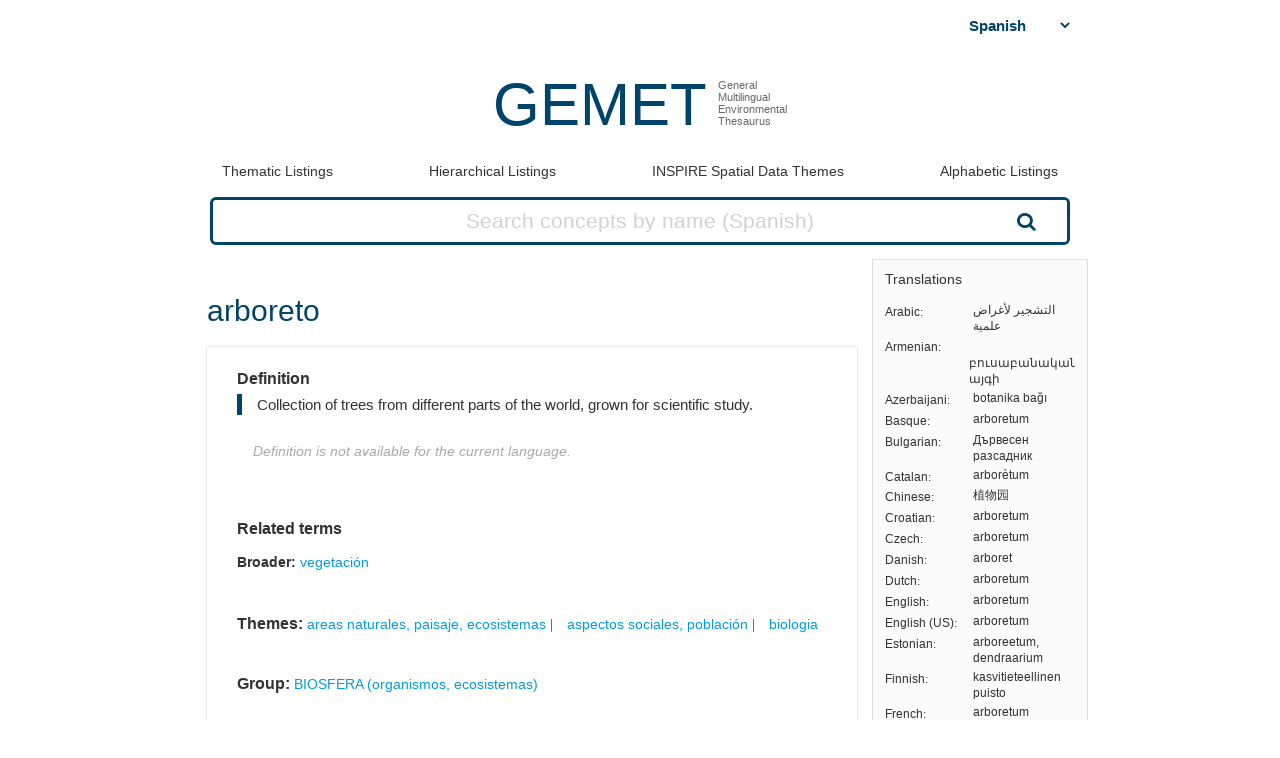

--- FILE ---
content_type: text/html; charset=utf-8
request_url: https://www.eionet.europa.eu/gemet/es/concept/10640
body_size: 16021
content:


<!doctype html>
<html>
  <head>
    <title>
      
 
 arboreto

    </title>

    
      <link rel="stylesheet" type="text/css" href="/gemet/static/thesaurus/css/style.css" />
      <link rel="stylesheet" type="text/css" href="/gemet/static/thesaurus/css/bootstrap.min.css">
      <!--   <link rel="stylesheet" type="text/css" href="/gemet/static/thesaurus/css/bootstrap-theme.min.css"> -->
      <link rel="stylesheet" type="text/css" href="/gemet/static/thesaurus/css/materialize.min.css">
      <link rel="stylesheet" type="text/css" href="https://maxcdn.bootstrapcdn.com/font-awesome/4.7.0/css/font-awesome.min.css">
      <link rel="stylesheet" type="text/css" href="/gemet/static/thesaurus/css/select2.min.css" />
    
  </head>

  <body>

      <nav></nav>

      <div class="content container">
        
  

<!-- header -->
<div class="gemet-header">
  <!-- title -->
  <div class="header-title">
    <a href="/gemet/es/themes/" class="title">GEMET</a>
    <div class="subtitle">General<br>Multilingual<br>Environmental<br>Thesaurus</div>
    <div class="search_bar search_bar_fix">
      <div class="search_dropdown">
        <select name="select-language" id="js-change-language">
        
          <option value="ar"
          href="/gemet/ar/concept/10640"
          
          >Arabic</option>
        
          <option value="hy"
          href="/gemet/hy/concept/10640"
          
          >Armenian</option>
        
          <option value="az"
          href="/gemet/az/concept/10640"
          
          >Azerbaijani</option>
        
          <option value="eu"
          href="/gemet/eu/concept/10640"
          
          >Basque</option>
        
          <option value="bg"
          href="/gemet/bg/concept/10640"
          
          >Bulgarian</option>
        
          <option value="ca"
          href="/gemet/ca/concept/10640"
          
          >Catalan</option>
        
          <option value="zh-CN"
          href="/gemet/zh-CN/concept/10640"
          
          >Chinese</option>
        
          <option value="hr"
          href="/gemet/hr/concept/10640"
          
          >Croatian</option>
        
          <option value="cs"
          href="/gemet/cs/concept/10640"
          
          >Czech</option>
        
          <option value="da"
          href="/gemet/da/concept/10640"
          
          >Danish</option>
        
          <option value="nl"
          href="/gemet/nl/concept/10640"
          
          >Dutch</option>
        
          <option value="en"
          href="/gemet/en/concept/10640"
          
          >English</option>
        
          <option value="en-US"
          href="/gemet/en-US/concept/10640"
          
          >English (US)</option>
        
          <option value="et"
          href="/gemet/et/concept/10640"
          
          >Estonian</option>
        
          <option value="fi"
          href="/gemet/fi/concept/10640"
          
          >Finnish</option>
        
          <option value="fr"
          href="/gemet/fr/concept/10640"
          
          >French</option>
        
          <option value="ka"
          href="/gemet/ka/concept/10640"
          
          >Georgian</option>
        
          <option value="de"
          href="/gemet/de/concept/10640"
          
          >German</option>
        
          <option value="el"
          href="/gemet/el/concept/10640"
          
          >Greek</option>
        
          <option value="hu"
          href="/gemet/hu/concept/10640"
          
          >Hungarian</option>
        
          <option value="is"
          href="/gemet/is/concept/10640"
          
          >Icelandic</option>
        
          <option value="ga"
          href="/gemet/ga/concept/10640"
          
          >Irish</option>
        
          <option value="it"
          href="/gemet/it/concept/10640"
          
          >Italian</option>
        
          <option value="lv"
          href="/gemet/lv/concept/10640"
          
          >Latvian</option>
        
          <option value="lt"
          href="/gemet/lt/concept/10640"
          
          >Lithuanian</option>
        
          <option value="mt"
          href="/gemet/mt/concept/10640"
          
          >Maltese</option>
        
          <option value="no"
          href="/gemet/no/concept/10640"
          
          >Norwegian</option>
        
          <option value="pl"
          href="/gemet/pl/concept/10640"
          
          >Polish</option>
        
          <option value="pt"
          href="/gemet/pt/concept/10640"
          
          >Portuguese</option>
        
          <option value="ro"
          href="/gemet/ro/concept/10640"
          
          >Romanian</option>
        
          <option value="ru"
          href="/gemet/ru/concept/10640"
          
          >Russian</option>
        
          <option value="sk"
          href="/gemet/sk/concept/10640"
          
          >Slovak</option>
        
          <option value="sl"
          href="/gemet/sl/concept/10640"
          
          >Slovenian</option>
        
          <option value="es"
          href="/gemet/es/concept/10640"
          selected="selected"
          >Spanish</option>
        
          <option value="sv"
          href="/gemet/sv/concept/10640"
          
          >Swedish</option>
        
          <option value="tr"
          href="/gemet/tr/concept/10640"
          
          >Turkish</option>
        
          <option value="uk"
          href="/gemet/uk/concept/10640"
          
          >Ukrainian</option>
        
        </select>
      </div>
    </div>
  </div>
  <div class="gemet-menu">
  <button title="mobile-menu-button" class="expand-button menu-button"><i class="fa fa-bars" aria-hidden="true"></i></button>
  <a class=""
     href="/gemet/es/themes/">Thematic Listings</a>
  <!-- &nbsp;|&nbsp; -->
  <a class=""
     href="/gemet/es/groups/">Hierarchical Listings</a>
  <!-- &nbsp;|&nbsp; -->
  <a class=""
     href="/gemet/es/inspire-themes/">INSPIRE Spatial Data Themes</a>
  <!-- &nbsp;|&nbsp; -->
  <a class="alphabet "
     href="/gemet/es/alphabetic/">Alphabetic Listings</a>
  <!-- &nbsp;|&nbsp; -->
  <!-- <a href="/gemet/es/search/">Search Thesaurus</a> -->
  <a class="search-button ">
    Search Thesaurus
  </a>
</div>

<div class="search_bar huge">
  <form method="get"
        action='/gemet/es/search/'
        id='search-form'
        name="search-query"
        placeholder="Concepts, Groups, Themes...">
    
      <label for="id_query">Query:</label>
      <input id="id_query" type="text" name="query"
             value="" maxlength="255"
             placeholder="Search concepts by name (Spanish)"
             title="Search concepts by name (active language: Spanish)"/>
    
    <button type="submit" value="Search">Search</button>
  </form>

</div>

</div>

<!-- menu -->

<!--/header -->


  <!-- Side bar -->
  <div class="side-bar box">
    <!-- Translations -->
    <button class="expand-button">
      <img src="/gemet/static/thesaurus/img/language-icon.png"/>
    </button>
    <h6 class="no-margin-top">Translations</h6>
    <ul id="translations" class="dl-inline no-list">
      
      <li class="clearfix">
        <div class="dt">Arabic</div>
        <div class="dd">التشجير لأغراض علمية</div>
      </li>
      
      <li class="clearfix">
        <div class="dt">Armenian</div>
        <div class="dd">բուսաբանական այգի</div>
      </li>
      
      <li class="clearfix">
        <div class="dt">Azerbaijani</div>
        <div class="dd">botanika bağı</div>
      </li>
      
      <li class="clearfix">
        <div class="dt">Basque</div>
        <div class="dd">arboretum</div>
      </li>
      
      <li class="clearfix">
        <div class="dt">Bulgarian</div>
        <div class="dd">Дървесен разсадник</div>
      </li>
      
      <li class="clearfix">
        <div class="dt">Catalan</div>
        <div class="dd">arborètum</div>
      </li>
      
      <li class="clearfix">
        <div class="dt">Chinese</div>
        <div class="dd">植物园</div>
      </li>
      
      <li class="clearfix">
        <div class="dt">Croatian</div>
        <div class="dd">arboretum</div>
      </li>
      
      <li class="clearfix">
        <div class="dt">Czech</div>
        <div class="dd">arboretum</div>
      </li>
      
      <li class="clearfix">
        <div class="dt">Danish</div>
        <div class="dd">arboret</div>
      </li>
      
      <li class="clearfix">
        <div class="dt">Dutch</div>
        <div class="dd">arboretum</div>
      </li>
      
      <li class="clearfix">
        <div class="dt">English</div>
        <div class="dd">arboretum</div>
      </li>
      
      <li class="clearfix">
        <div class="dt">English (US)</div>
        <div class="dd">arboretum</div>
      </li>
      
      <li class="clearfix">
        <div class="dt">Estonian</div>
        <div class="dd">arboreetum, dendraarium</div>
      </li>
      
      <li class="clearfix">
        <div class="dt">Finnish</div>
        <div class="dd">kasvitieteellinen puisto</div>
      </li>
      
      <li class="clearfix">
        <div class="dt">French</div>
        <div class="dd">arboretum</div>
      </li>
      
      <li class="clearfix">
        <div class="dt">Georgian</div>
        <div class="dd">ბოტანიკური ბაღი</div>
      </li>
      
      <li class="clearfix">
        <div class="dt">German</div>
        <div class="dd">Arboretum</div>
      </li>
      
      <li class="clearfix">
        <div class="dt">Greek</div>
        <div class="dd">δενδροκομείο</div>
      </li>
      
      <li class="clearfix">
        <div class="dt">Hungarian</div>
        <div class="dd">arborétum</div>
      </li>
      
      <li class="clearfix">
        <div class="dt">Icelandic</div>
        <div class="dd">trjásafn</div>
      </li>
      
      <li class="clearfix">
        <div class="dt">Irish</div>
        <div class="dd">crannlann</div>
      </li>
      
      <li class="clearfix">
        <div class="dt">Italian</div>
        <div class="dd">arboreto</div>
      </li>
      
      <li class="clearfix">
        <div class="dt">Latvian</div>
        <div class="dd">kokaudzētava</div>
      </li>
      
      <li class="clearfix">
        <div class="dt">Lithuanian</div>
        <div class="dd">botanikos sodas</div>
      </li>
      
      <li class="clearfix">
        <div class="dt">Maltese</div>
        <div class="dd">arboretum</div>
      </li>
      
      <li class="clearfix">
        <div class="dt">Norwegian</div>
        <div class="dd">arboret</div>
      </li>
      
      <li class="clearfix">
        <div class="dt">Polish</div>
        <div class="dd">arboretum</div>
      </li>
      
      <li class="clearfix">
        <div class="dt">Portuguese</div>
        <div class="dd">arboreto</div>
      </li>
      
      <li class="clearfix">
        <div class="dt">Romanian</div>
        <div class="dd">arboretum</div>
      </li>
      
      <li class="clearfix">
        <div class="dt">Russian</div>
        <div class="dd">ботанический сад</div>
      </li>
      
      <li class="clearfix">
        <div class="dt">Slovak</div>
        <div class="dd">arborétum</div>
      </li>
      
      <li class="clearfix">
        <div class="dt">Slovenian</div>
        <div class="dd">arboretum</div>
      </li>
      
      <li class="clearfix">
        <div class="dt">Spanish</div>
        <div class="dd">arboreto</div>
      </li>
      
      <li class="clearfix">
        <div class="dt">Swedish</div>
        <div class="dd">arboretum</div>
      </li>
      
      <li class="clearfix">
        <div class="dt">Turkish</div>
        <div class="dd">arboretum</div>
      </li>
      
      <li class="clearfix">
        <div class="dt">Ukrainian</div>
        <div class="dd">ботанічний сад</div>
      </li>
      
    </ul>
  </div>

  <!-- Concept -->
  <div class="selected-word">
    <div id="prefLabel">
      arboreto
    </div>
    
  </div>

  <div class="text-area-wrapper">

  <!-- Definition -->
  <div class="text-area" id="definition">

  <div class="text-area">

    <h5 class="h5">Definition</h5>

    <p>
      Collection of trees from different parts of the world, grown for scientific study.
      
    </p>
    
    <p class="alert">Definition is not available for the current language.</p>
    

  </div>

 <!-- Alternatives -->
    

  <!-- Related terms -->
 <div class="text-area">
  <h5 class="h5">Related terms</h5>

  <!-- Broader -->
    
    <div>
      <h6>Broader:</h6>
       <ul class="listing">
        
        <li>
          <a href="/gemet/es/concept/8922">
              vegetación
          </a>
        </li>
        
      </ul>
    </div>
    

  <!-- Related -->
  

  <!-- Narrower -->
  

</div>
   <!-- Themes -->
    
      <div class="text-area">
        <h5 class="h5">Themes:</h5>
        <ul class="listing">
          
          <li>
            <a href="/gemet/es/theme/23">
                areas naturales, paisaje, ecosistemas
            </a>
          </li>
          
          <li>
            <a href="/gemet/es/theme/34">
                aspectos sociales, población
            </a>
          </li>
          
          <li>
            <a href="/gemet/es/theme/4">
                biologia
            </a>
          </li>
          
        </ul>
      </div>
    

  <!-- Groups -->
    
      <div class="text-area">
          <h5 class="h5">Group:</h5>
            <ul class="listing">
            
              <li>
                <a href="/gemet/es/group/893">
                    BIOSFERA (organismos, ecosistemas)
                </a>
              </li>
            
          </ul>
      </div>
    

  </div>
</div>

  <!-- Other relations -->
<div class="text-area modified">
  <h5 class="h5">Other relations</h5>
  <div class="listing">
    
    
    <ul>
      <h6 class="inline">Wikipedia article: </h6>
      
          <li class="inline">
          <a href="http://en.wikipedia.org/wiki/Arboretum">Arboretum</a></li>
      
    </ul>

    
  </div>
</div>

  <!-- Scope -->
<div class="text-area modified" id="scope">
  <h5 class="h5">Scope note</h5>
  
    <p class="alert">Scope note is not available.</p>
  
</div>
  <!-- Concept URL -->
<div class="text-area" id="concepturl">
  <h5 class="h5 h5-url">Concept URL:
  http://www.eionet.europa.eu/gemet/concept/10640
  </h5>
</div>


      </div>

      <div class="footer-menu">
        
          <a href="/gemet/es/themes/">GEMET</a>
           |
          <a href="/gemet/es/exports/rdf/latest">Download</a>
          &nbsp;|&nbsp;
          <a href="/gemet/es/alphabets/">Alphabets</a>
          &nbsp;|&nbsp;
          <a href="/gemet/es/about/">About GEMET</a>
          &nbsp;|&nbsp;
          <a href="/gemet/es/webservices/">Web Services</a>
          &nbsp;|&nbsp;
          <a href="/gemet/es/definition-sources/">Definition sources</a>
          &nbsp;|&nbsp;
          <a href="/gemet/es/changes/">History of changes</a>
          &nbsp;|&nbsp;
          <a href="mailto:gemet@eea.europa.eu">Contact</a>

          
            &nbsp;|&nbsp;
            <a href="/gemet/auth/login/">Login</a>
          

        
        
    <div>
  
    
      GEMET - Concepts, version 4.2.3,
  6 Dec 2021
    
  
</div>


      </div>
    </div>

    <div class="backdrop-site"></div>
    <script src="/gemet/static/thesaurus/js/jquery.min.js"></script>
    <script src="/gemet/static/thesaurus/js/bootstrap.min.js"></script>
    <script src="/gemet/static/thesaurus/js/main.js"></script>
    <script src="/gemet/static/thesaurus/js/materialize.min.js"></script>

    
      <script type="text/javascript">
        var _paq = window._paq || [];
        /* tracker methods like "setCustomDimension" should be called before "trackPageView" */
        _paq.push(['trackPageView']);
        _paq.push(['enableLinkTracking']);
        (function() {
          var u="https://matomo.eea.europa.eu/";
          _paq.push(['setTrackerUrl', u+'matomo.php']);
          _paq.push(['setSiteId', '38']);
          var d=document, g=d.createElement('script'), s=d.getElementsByTagName('script')[0];
          g.type='text/javascript'; g.async=true; g.defer=true; g.src=u+'matomo.js'; s.parentNode.insertBefore(g,s);
        })();
      </script>
    
</body>
</html>
